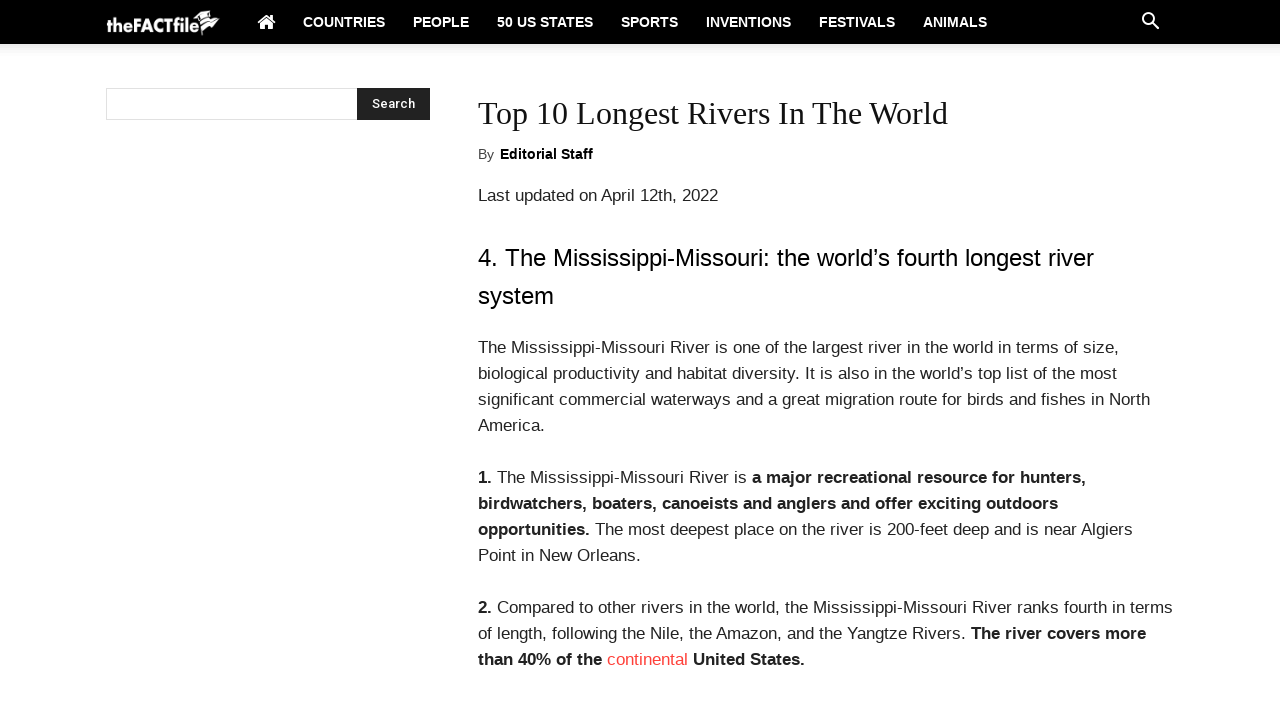

--- FILE ---
content_type: text/html; charset=UTF-8
request_url: https://thefactfile.org/longest-rivers-world/4/
body_size: 21361
content:
<!doctype html >
<!--[if IE 8]>    <html class="ie8" lang="en"> <![endif]-->
<!--[if IE 9]>    <html class="ie9" lang="en"> <![endif]-->
<!--[if gt IE 8]><!--> <html lang="en-US"> <!--<![endif]-->
<head>
    <title>Top 10 Longest Rivers In The World - Page 4 of 11 - The Fact File</title>
    <meta charset="UTF-8" />
    <meta name="viewport" content="width=device-width, initial-scale=1.0">
    <link rel="pingback" href="https://thefactfile.org/xmlrpc.php" />
    <meta name='robots' content='index, follow, max-image-preview:large, max-snippet:-1, max-video-preview:-1' />
<meta property="og:image" content="https://c767113787.mjedge.net/wp-content/uploads/2021/12/On-the-Yangtze-River-near-Ychang.jpg" />
	<!-- This site is optimized with the Yoast SEO Premium plugin v26.7 (Yoast SEO v26.7) - https://yoast.com/wordpress/plugins/seo/ -->
	<meta name="description" content="Top 10 Longest Rivers In The World: 1. The Nile (6,650 km) 2. The Amazon (6,400 km) 3. The Yangtze (6,300 km) 4. The Mississippi-Missouri (6,275 km) 5. The Yenisey (5,539 km) 6. The Yellow (5,464 km) 7. The Ob-Irtysh (5,410 km) 8. The Parana (4,880 km) 9. The Congo (4,700 km) 10. The Amur (4,444 km)" />
	<link rel="canonical" href="https://thefactfile.org/longest-rivers-world/4/" />
	<link rel="prev" href="https://thefactfile.org/longest-rivers-world/3/" />
	<link rel="next" href="https://thefactfile.org/longest-rivers-world/5/" />
	<meta property="og:locale" content="en_US" />
	<meta property="og:type" content="article" />
	<meta property="og:title" content="Top 10 Longest Rivers In The World" />
	<meta property="og:description" content="Top 10 Longest Rivers In The World: 1. The Nile (6,650 km) 2. The Amazon (6,400 km) 3. The Yangtze (6,300 km) 4. The Mississippi-Missouri (6,275 km) 5. The Yenisey (5,539 km) 6. The Yellow (5,464 km) 7. The Ob-Irtysh (5,410 km) 8. The Parana (4,880 km) 9. The Congo (4,700 km) 10. The Amur (4,444 km)" />
	<meta property="og:url" content="https://thefactfile.org/longest-rivers-world/" />
	<meta property="og:site_name" content="The Fact File" />
	<meta property="article:published_time" content="2021-05-01T06:53:56+00:00" />
	<meta property="article:modified_time" content="2022-04-12T17:35:32+00:00" />
	<meta property="og:image" content="https://c767113787.mjedge.net/wp-content/uploads/2021/12/On-the-Yangtze-River-near-Ychang.jpg" />
	<meta property="og:image:width" content="799" />
	<meta property="og:image:height" content="494" />
	<meta property="og:image:type" content="image/jpeg" />
	<meta name="author" content="Editorial Staff" />
	<meta name="twitter:card" content="summary_large_image" />
	<meta name="twitter:label1" content="Written by" />
	<meta name="twitter:data1" content="Editorial Staff" />
	<meta name="twitter:label2" content="Est. reading time" />
	<meta name="twitter:data2" content="44 minutes" />
	<script type="application/ld+json" class="yoast-schema-graph">{"@context":"https://schema.org","@graph":[{"@type":"Article","@id":"https://thefactfile.org/longest-rivers-world/4/#article","isPartOf":{"@id":"https://thefactfile.org/longest-rivers-world/"},"author":{"name":"Editorial Staff","@id":"https://thefactfile.org/#/schema/person/b14b9a1433eba6b11764fef83ef68d97"},"headline":"Top 10 Longest Rivers In The World","datePublished":"2021-05-01T06:53:56+00:00","dateModified":"2022-04-12T17:35:32+00:00","mainEntityOfPage":{"@id":"https://thefactfile.org/longest-rivers-world/"},"wordCount":8719,"commentCount":0,"image":{"@id":"https://thefactfile.org/longest-rivers-world/4/#primaryimage"},"thumbnailUrl":"https://c767113787.mjedge.net/wp-content/uploads/2021/12/On-the-Yangtze-River-near-Ychang.jpg","articleSection":["Top Ten"],"inLanguage":"en-US","potentialAction":[{"@type":"CommentAction","name":"Comment","target":["https://thefactfile.org/longest-rivers-world/4/#respond"]}]},{"@type":"WebPage","@id":"https://thefactfile.org/longest-rivers-world/","url":"https://thefactfile.org/longest-rivers-world/4/","name":"Top 10 Longest Rivers In The World - Page 4 of 11 - The Fact File","isPartOf":{"@id":"https://thefactfile.org/#website"},"primaryImageOfPage":{"@id":"https://thefactfile.org/longest-rivers-world/4/#primaryimage"},"image":{"@id":"https://thefactfile.org/longest-rivers-world/4/#primaryimage"},"thumbnailUrl":"https://c767113787.mjedge.net/wp-content/uploads/2021/12/On-the-Yangtze-River-near-Ychang.jpg","datePublished":"2021-05-01T06:53:56+00:00","dateModified":"2022-04-12T17:35:32+00:00","author":{"@id":"https://thefactfile.org/#/schema/person/b14b9a1433eba6b11764fef83ef68d97"},"description":"Top 10 Longest Rivers In The World: 1. The Nile (6,650 km) 2. The Amazon (6,400 km) 3. The Yangtze (6,300 km) 4. The Mississippi-Missouri (6,275 km) 5. The Yenisey (5,539 km) 6. The Yellow (5,464 km) 7. The Ob-Irtysh (5,410 km) 8. The Parana (4,880 km) 9. The Congo (4,700 km) 10. The Amur (4,444 km)","breadcrumb":{"@id":"https://thefactfile.org/longest-rivers-world/4/#breadcrumb"},"inLanguage":"en-US","potentialAction":[{"@type":"ReadAction","target":["https://thefactfile.org/longest-rivers-world/4/"]}]},{"@type":"ImageObject","inLanguage":"en-US","@id":"https://thefactfile.org/longest-rivers-world/4/#primaryimage","url":"https://c767113787.mjedge.net/wp-content/uploads/2021/12/On-the-Yangtze-River-near-Ychang.jpg","contentUrl":"https://c767113787.mjedge.net/wp-content/uploads/2021/12/On-the-Yangtze-River-near-Ychang.jpg","width":799,"height":494,"caption":"On the Yangtze River near Ychang"},{"@type":"BreadcrumbList","@id":"https://thefactfile.org/longest-rivers-world/4/#breadcrumb","itemListElement":[{"@type":"ListItem","position":1,"name":"Home","item":"https://thefactfile.org/"},{"@type":"ListItem","position":2,"name":"Top 10 Longest Rivers In The World"}]},{"@type":"WebSite","@id":"https://thefactfile.org/#website","url":"https://thefactfile.org/","name":"The Fact File","description":"","potentialAction":[{"@type":"SearchAction","target":{"@type":"EntryPoint","urlTemplate":"https://thefactfile.org/?s={search_term_string}"},"query-input":{"@type":"PropertyValueSpecification","valueRequired":true,"valueName":"search_term_string"}}],"inLanguage":"en-US"},{"@type":"Person","@id":"https://thefactfile.org/#/schema/person/b14b9a1433eba6b11764fef83ef68d97","name":"Editorial Staff","image":{"@type":"ImageObject","inLanguage":"en-US","@id":"https://thefactfile.org/#/schema/person/image/","url":"https://secure.gravatar.com/avatar/3f30f4f842852a7768543001a14b7416e70da80d1115e45ca8bf31e594e911ca?s=96&d=mm&r=g","contentUrl":"https://secure.gravatar.com/avatar/3f30f4f842852a7768543001a14b7416e70da80d1115e45ca8bf31e594e911ca?s=96&d=mm&r=g","caption":"Editorial Staff"}}]}</script>
	<!-- / Yoast SEO Premium plugin. -->


<link rel='dns-prefetch' href='//scripts.mediavine.com' />
<link rel='dns-prefetch' href='//fonts.googleapis.com' />
<link rel="alternate" type="application/rss+xml" title="The Fact File &raquo; Feed" href="https://thefactfile.org/feed/" />
<link rel="alternate" type="application/rss+xml" title="The Fact File &raquo; Comments Feed" href="https://thefactfile.org/comments/feed/" />
<link rel="alternate" type="application/rss+xml" title="The Fact File &raquo; Top 10 Longest Rivers In The World Comments Feed" href="https://thefactfile.org/longest-rivers-world/feed/" />
<link rel="alternate" title="oEmbed (JSON)" type="application/json+oembed" href="https://thefactfile.org/wp-json/oembed/1.0/embed?url=https%3A%2F%2Fthefactfile.org%2Flongest-rivers-world%2F" />
<link rel="alternate" title="oEmbed (XML)" type="text/xml+oembed" href="https://thefactfile.org/wp-json/oembed/1.0/embed?url=https%3A%2F%2Fthefactfile.org%2Flongest-rivers-world%2F&#038;format=xml" />
<style id='wp-img-auto-sizes-contain-inline-css' type='text/css'>
img:is([sizes=auto i],[sizes^="auto," i]){contain-intrinsic-size:3000px 1500px}
/*# sourceURL=wp-img-auto-sizes-contain-inline-css */
</style>
<style id='wp-emoji-styles-inline-css' type='text/css'>

	img.wp-smiley, img.emoji {
		display: inline !important;
		border: none !important;
		box-shadow: none !important;
		height: 1em !important;
		width: 1em !important;
		margin: 0 0.07em !important;
		vertical-align: -0.1em !important;
		background: none !important;
		padding: 0 !important;
	}
/*# sourceURL=wp-emoji-styles-inline-css */
</style>
<style id='wp-block-library-inline-css' type='text/css'>
:root{--wp-block-synced-color:#7a00df;--wp-block-synced-color--rgb:122,0,223;--wp-bound-block-color:var(--wp-block-synced-color);--wp-editor-canvas-background:#ddd;--wp-admin-theme-color:#007cba;--wp-admin-theme-color--rgb:0,124,186;--wp-admin-theme-color-darker-10:#006ba1;--wp-admin-theme-color-darker-10--rgb:0,107,160.5;--wp-admin-theme-color-darker-20:#005a87;--wp-admin-theme-color-darker-20--rgb:0,90,135;--wp-admin-border-width-focus:2px}@media (min-resolution:192dpi){:root{--wp-admin-border-width-focus:1.5px}}.wp-element-button{cursor:pointer}:root .has-very-light-gray-background-color{background-color:#eee}:root .has-very-dark-gray-background-color{background-color:#313131}:root .has-very-light-gray-color{color:#eee}:root .has-very-dark-gray-color{color:#313131}:root .has-vivid-green-cyan-to-vivid-cyan-blue-gradient-background{background:linear-gradient(135deg,#00d084,#0693e3)}:root .has-purple-crush-gradient-background{background:linear-gradient(135deg,#34e2e4,#4721fb 50%,#ab1dfe)}:root .has-hazy-dawn-gradient-background{background:linear-gradient(135deg,#faaca8,#dad0ec)}:root .has-subdued-olive-gradient-background{background:linear-gradient(135deg,#fafae1,#67a671)}:root .has-atomic-cream-gradient-background{background:linear-gradient(135deg,#fdd79a,#004a59)}:root .has-nightshade-gradient-background{background:linear-gradient(135deg,#330968,#31cdcf)}:root .has-midnight-gradient-background{background:linear-gradient(135deg,#020381,#2874fc)}:root{--wp--preset--font-size--normal:16px;--wp--preset--font-size--huge:42px}.has-regular-font-size{font-size:1em}.has-larger-font-size{font-size:2.625em}.has-normal-font-size{font-size:var(--wp--preset--font-size--normal)}.has-huge-font-size{font-size:var(--wp--preset--font-size--huge)}.has-text-align-center{text-align:center}.has-text-align-left{text-align:left}.has-text-align-right{text-align:right}.has-fit-text{white-space:nowrap!important}#end-resizable-editor-section{display:none}.aligncenter{clear:both}.items-justified-left{justify-content:flex-start}.items-justified-center{justify-content:center}.items-justified-right{justify-content:flex-end}.items-justified-space-between{justify-content:space-between}.screen-reader-text{border:0;clip-path:inset(50%);height:1px;margin:-1px;overflow:hidden;padding:0;position:absolute;width:1px;word-wrap:normal!important}.screen-reader-text:focus{background-color:#ddd;clip-path:none;color:#444;display:block;font-size:1em;height:auto;left:5px;line-height:normal;padding:15px 23px 14px;text-decoration:none;top:5px;width:auto;z-index:100000}html :where(.has-border-color){border-style:solid}html :where([style*=border-top-color]){border-top-style:solid}html :where([style*=border-right-color]){border-right-style:solid}html :where([style*=border-bottom-color]){border-bottom-style:solid}html :where([style*=border-left-color]){border-left-style:solid}html :where([style*=border-width]){border-style:solid}html :where([style*=border-top-width]){border-top-style:solid}html :where([style*=border-right-width]){border-right-style:solid}html :where([style*=border-bottom-width]){border-bottom-style:solid}html :where([style*=border-left-width]){border-left-style:solid}html :where(img[class*=wp-image-]){height:auto;max-width:100%}:where(figure){margin:0 0 1em}html :where(.is-position-sticky){--wp-admin--admin-bar--position-offset:var(--wp-admin--admin-bar--height,0px)}@media screen and (max-width:600px){html :where(.is-position-sticky){--wp-admin--admin-bar--position-offset:0px}}

/*# sourceURL=wp-block-library-inline-css */
</style><style id='global-styles-inline-css' type='text/css'>
:root{--wp--preset--aspect-ratio--square: 1;--wp--preset--aspect-ratio--4-3: 4/3;--wp--preset--aspect-ratio--3-4: 3/4;--wp--preset--aspect-ratio--3-2: 3/2;--wp--preset--aspect-ratio--2-3: 2/3;--wp--preset--aspect-ratio--16-9: 16/9;--wp--preset--aspect-ratio--9-16: 9/16;--wp--preset--color--black: #000000;--wp--preset--color--cyan-bluish-gray: #abb8c3;--wp--preset--color--white: #ffffff;--wp--preset--color--pale-pink: #f78da7;--wp--preset--color--vivid-red: #cf2e2e;--wp--preset--color--luminous-vivid-orange: #ff6900;--wp--preset--color--luminous-vivid-amber: #fcb900;--wp--preset--color--light-green-cyan: #7bdcb5;--wp--preset--color--vivid-green-cyan: #00d084;--wp--preset--color--pale-cyan-blue: #8ed1fc;--wp--preset--color--vivid-cyan-blue: #0693e3;--wp--preset--color--vivid-purple: #9b51e0;--wp--preset--gradient--vivid-cyan-blue-to-vivid-purple: linear-gradient(135deg,rgb(6,147,227) 0%,rgb(155,81,224) 100%);--wp--preset--gradient--light-green-cyan-to-vivid-green-cyan: linear-gradient(135deg,rgb(122,220,180) 0%,rgb(0,208,130) 100%);--wp--preset--gradient--luminous-vivid-amber-to-luminous-vivid-orange: linear-gradient(135deg,rgb(252,185,0) 0%,rgb(255,105,0) 100%);--wp--preset--gradient--luminous-vivid-orange-to-vivid-red: linear-gradient(135deg,rgb(255,105,0) 0%,rgb(207,46,46) 100%);--wp--preset--gradient--very-light-gray-to-cyan-bluish-gray: linear-gradient(135deg,rgb(238,238,238) 0%,rgb(169,184,195) 100%);--wp--preset--gradient--cool-to-warm-spectrum: linear-gradient(135deg,rgb(74,234,220) 0%,rgb(151,120,209) 20%,rgb(207,42,186) 40%,rgb(238,44,130) 60%,rgb(251,105,98) 80%,rgb(254,248,76) 100%);--wp--preset--gradient--blush-light-purple: linear-gradient(135deg,rgb(255,206,236) 0%,rgb(152,150,240) 100%);--wp--preset--gradient--blush-bordeaux: linear-gradient(135deg,rgb(254,205,165) 0%,rgb(254,45,45) 50%,rgb(107,0,62) 100%);--wp--preset--gradient--luminous-dusk: linear-gradient(135deg,rgb(255,203,112) 0%,rgb(199,81,192) 50%,rgb(65,88,208) 100%);--wp--preset--gradient--pale-ocean: linear-gradient(135deg,rgb(255,245,203) 0%,rgb(182,227,212) 50%,rgb(51,167,181) 100%);--wp--preset--gradient--electric-grass: linear-gradient(135deg,rgb(202,248,128) 0%,rgb(113,206,126) 100%);--wp--preset--gradient--midnight: linear-gradient(135deg,rgb(2,3,129) 0%,rgb(40,116,252) 100%);--wp--preset--font-size--small: 13px;--wp--preset--font-size--medium: 20px;--wp--preset--font-size--large: 36px;--wp--preset--font-size--x-large: 42px;--wp--preset--spacing--20: 0.44rem;--wp--preset--spacing--30: 0.67rem;--wp--preset--spacing--40: 1rem;--wp--preset--spacing--50: 1.5rem;--wp--preset--spacing--60: 2.25rem;--wp--preset--spacing--70: 3.38rem;--wp--preset--spacing--80: 5.06rem;--wp--preset--shadow--natural: 6px 6px 9px rgba(0, 0, 0, 0.2);--wp--preset--shadow--deep: 12px 12px 50px rgba(0, 0, 0, 0.4);--wp--preset--shadow--sharp: 6px 6px 0px rgba(0, 0, 0, 0.2);--wp--preset--shadow--outlined: 6px 6px 0px -3px rgb(255, 255, 255), 6px 6px rgb(0, 0, 0);--wp--preset--shadow--crisp: 6px 6px 0px rgb(0, 0, 0);}:where(.is-layout-flex){gap: 0.5em;}:where(.is-layout-grid){gap: 0.5em;}body .is-layout-flex{display: flex;}.is-layout-flex{flex-wrap: wrap;align-items: center;}.is-layout-flex > :is(*, div){margin: 0;}body .is-layout-grid{display: grid;}.is-layout-grid > :is(*, div){margin: 0;}:where(.wp-block-columns.is-layout-flex){gap: 2em;}:where(.wp-block-columns.is-layout-grid){gap: 2em;}:where(.wp-block-post-template.is-layout-flex){gap: 1.25em;}:where(.wp-block-post-template.is-layout-grid){gap: 1.25em;}.has-black-color{color: var(--wp--preset--color--black) !important;}.has-cyan-bluish-gray-color{color: var(--wp--preset--color--cyan-bluish-gray) !important;}.has-white-color{color: var(--wp--preset--color--white) !important;}.has-pale-pink-color{color: var(--wp--preset--color--pale-pink) !important;}.has-vivid-red-color{color: var(--wp--preset--color--vivid-red) !important;}.has-luminous-vivid-orange-color{color: var(--wp--preset--color--luminous-vivid-orange) !important;}.has-luminous-vivid-amber-color{color: var(--wp--preset--color--luminous-vivid-amber) !important;}.has-light-green-cyan-color{color: var(--wp--preset--color--light-green-cyan) !important;}.has-vivid-green-cyan-color{color: var(--wp--preset--color--vivid-green-cyan) !important;}.has-pale-cyan-blue-color{color: var(--wp--preset--color--pale-cyan-blue) !important;}.has-vivid-cyan-blue-color{color: var(--wp--preset--color--vivid-cyan-blue) !important;}.has-vivid-purple-color{color: var(--wp--preset--color--vivid-purple) !important;}.has-black-background-color{background-color: var(--wp--preset--color--black) !important;}.has-cyan-bluish-gray-background-color{background-color: var(--wp--preset--color--cyan-bluish-gray) !important;}.has-white-background-color{background-color: var(--wp--preset--color--white) !important;}.has-pale-pink-background-color{background-color: var(--wp--preset--color--pale-pink) !important;}.has-vivid-red-background-color{background-color: var(--wp--preset--color--vivid-red) !important;}.has-luminous-vivid-orange-background-color{background-color: var(--wp--preset--color--luminous-vivid-orange) !important;}.has-luminous-vivid-amber-background-color{background-color: var(--wp--preset--color--luminous-vivid-amber) !important;}.has-light-green-cyan-background-color{background-color: var(--wp--preset--color--light-green-cyan) !important;}.has-vivid-green-cyan-background-color{background-color: var(--wp--preset--color--vivid-green-cyan) !important;}.has-pale-cyan-blue-background-color{background-color: var(--wp--preset--color--pale-cyan-blue) !important;}.has-vivid-cyan-blue-background-color{background-color: var(--wp--preset--color--vivid-cyan-blue) !important;}.has-vivid-purple-background-color{background-color: var(--wp--preset--color--vivid-purple) !important;}.has-black-border-color{border-color: var(--wp--preset--color--black) !important;}.has-cyan-bluish-gray-border-color{border-color: var(--wp--preset--color--cyan-bluish-gray) !important;}.has-white-border-color{border-color: var(--wp--preset--color--white) !important;}.has-pale-pink-border-color{border-color: var(--wp--preset--color--pale-pink) !important;}.has-vivid-red-border-color{border-color: var(--wp--preset--color--vivid-red) !important;}.has-luminous-vivid-orange-border-color{border-color: var(--wp--preset--color--luminous-vivid-orange) !important;}.has-luminous-vivid-amber-border-color{border-color: var(--wp--preset--color--luminous-vivid-amber) !important;}.has-light-green-cyan-border-color{border-color: var(--wp--preset--color--light-green-cyan) !important;}.has-vivid-green-cyan-border-color{border-color: var(--wp--preset--color--vivid-green-cyan) !important;}.has-pale-cyan-blue-border-color{border-color: var(--wp--preset--color--pale-cyan-blue) !important;}.has-vivid-cyan-blue-border-color{border-color: var(--wp--preset--color--vivid-cyan-blue) !important;}.has-vivid-purple-border-color{border-color: var(--wp--preset--color--vivid-purple) !important;}.has-vivid-cyan-blue-to-vivid-purple-gradient-background{background: var(--wp--preset--gradient--vivid-cyan-blue-to-vivid-purple) !important;}.has-light-green-cyan-to-vivid-green-cyan-gradient-background{background: var(--wp--preset--gradient--light-green-cyan-to-vivid-green-cyan) !important;}.has-luminous-vivid-amber-to-luminous-vivid-orange-gradient-background{background: var(--wp--preset--gradient--luminous-vivid-amber-to-luminous-vivid-orange) !important;}.has-luminous-vivid-orange-to-vivid-red-gradient-background{background: var(--wp--preset--gradient--luminous-vivid-orange-to-vivid-red) !important;}.has-very-light-gray-to-cyan-bluish-gray-gradient-background{background: var(--wp--preset--gradient--very-light-gray-to-cyan-bluish-gray) !important;}.has-cool-to-warm-spectrum-gradient-background{background: var(--wp--preset--gradient--cool-to-warm-spectrum) !important;}.has-blush-light-purple-gradient-background{background: var(--wp--preset--gradient--blush-light-purple) !important;}.has-blush-bordeaux-gradient-background{background: var(--wp--preset--gradient--blush-bordeaux) !important;}.has-luminous-dusk-gradient-background{background: var(--wp--preset--gradient--luminous-dusk) !important;}.has-pale-ocean-gradient-background{background: var(--wp--preset--gradient--pale-ocean) !important;}.has-electric-grass-gradient-background{background: var(--wp--preset--gradient--electric-grass) !important;}.has-midnight-gradient-background{background: var(--wp--preset--gradient--midnight) !important;}.has-small-font-size{font-size: var(--wp--preset--font-size--small) !important;}.has-medium-font-size{font-size: var(--wp--preset--font-size--medium) !important;}.has-large-font-size{font-size: var(--wp--preset--font-size--large) !important;}.has-x-large-font-size{font-size: var(--wp--preset--font-size--x-large) !important;}
/*# sourceURL=global-styles-inline-css */
</style>

<style id='classic-theme-styles-inline-css' type='text/css'>
/*! This file is auto-generated */
.wp-block-button__link{color:#fff;background-color:#32373c;border-radius:9999px;box-shadow:none;text-decoration:none;padding:calc(.667em + 2px) calc(1.333em + 2px);font-size:1.125em}.wp-block-file__button{background:#32373c;color:#fff;text-decoration:none}
/*# sourceURL=/wp-includes/css/classic-themes.min.css */
</style>
<link rel='stylesheet' id='font-awesome-four-css' href='https://c767113787.mjedge.net/wp-content/plugins/font-awesome-4-menus/css/font-awesome.min.css?ver=1517371904' type='text/css' media='all' />
<link rel='stylesheet' id='bg-shce-genericons-css' href='https://c767113787.mjedge.net/wp-content/plugins/show-hidecollapse-expand/assets/css/genericons/genericons.css?ver=1686106779' type='text/css' media='all' />
<link rel='stylesheet' id='bg-show-hide-css' href='https://c767113787.mjedge.net/wp-content/plugins/show-hidecollapse-expand/assets/css/bg-show-hide.css?ver=1686106779' type='text/css' media='all' />
<link rel='stylesheet' id='td_live_css_frontend-css' href='https://c767113787.mjedge.net/wp-content/plugins/td-composer/css-live/assets/css/td_live_css_frontend.css?ver=1498105938' type='text/css' media='all' />
<link rel='stylesheet' id='google-fonts-style-css' href='https://fonts.googleapis.com/css?family=Open+Sans%3A300italic%2C400%2C400italic%2C600%2C600italic%2C700%7CRoboto%3A300%2C400%2C400italic%2C500%2C500italic%2C700%2C900&#038;ver=8.0' type='text/css' media='all' />
<link rel='stylesheet' id='tablepress-default-css' href='https://c767113787.mjedge.net/wp-content/plugins/tablepress/css/build/default.css?ver=1765895953' type='text/css' media='all' />
<link rel='stylesheet' id='td-theme-css' href='https://c767113787.mjedge.net/wp-content/themes/Newspaper/style.css?ver=1495634914' type='text/css' media='all' />
<script type="text/javascript" async="async" fetchpriority="high" data-noptimize="1" data-cfasync="false" src="https://scripts.mediavine.com/tags/the-fact-file.js?ver=6.9" id="mv-script-wrapper-js"></script>
<script type="text/javascript" src="https://c767113787.mjedge.net/wp-includes/js/jquery/jquery.min.js?ver=1700378971" id="jquery-core-js"></script>
<script type="text/javascript" src="https://c767113787.mjedge.net/wp-includes/js/jquery/jquery-migrate.min.js?ver=1692847209" id="jquery-migrate-js"></script>
<link rel="https://api.w.org/" href="https://thefactfile.org/wp-json/" /><link rel="alternate" title="JSON" type="application/json" href="https://thefactfile.org/wp-json/wp/v2/posts/18505" /><link rel="EditURI" type="application/rsd+xml" title="RSD" href="https://thefactfile.org/xmlrpc.php?rsd" />
<meta name="generator" content="WordPress 6.9" />
<link rel='shortlink' href='https://thefactfile.org/?p=18505' />
	<style id="tdw-css-placeholder"></style>			<script>
				window.tdwGlobal = {"adminUrl":"https:\/\/thefactfile.org\/wp-admin\/","wpRestNonce":"438f749a46","wpRestUrl":"https:\/\/thefactfile.org\/wp-json\/","permalinkStructure":"\/%postname%\/"};
			</script>
			<!--[if lt IE 9]><script src="https://html5shim.googlecode.com/svn/trunk/html5.js"></script><![endif]-->
    
<!-- JS generated by theme -->

<script>
    
    

	    var tdBlocksArray = []; //here we store all the items for the current page

	    //td_block class - each ajax block uses a object of this class for requests
	    function tdBlock() {
		    this.id = '';
		    this.block_type = 1; //block type id (1-234 etc)
		    this.atts = '';
		    this.td_column_number = '';
		    this.td_current_page = 1; //
		    this.post_count = 0; //from wp
		    this.found_posts = 0; //from wp
		    this.max_num_pages = 0; //from wp
		    this.td_filter_value = ''; //current live filter value
		    this.is_ajax_running = false;
		    this.td_user_action = ''; // load more or infinite loader (used by the animation)
		    this.header_color = '';
		    this.ajax_pagination_infinite_stop = ''; //show load more at page x
	    }


        // td_js_generator - mini detector
        (function(){
            var htmlTag = document.getElementsByTagName("html")[0];

            if ( navigator.userAgent.indexOf("MSIE 10.0") > -1 ) {
                htmlTag.className += ' ie10';
            }

            if ( !!navigator.userAgent.match(/Trident.*rv\:11\./) ) {
                htmlTag.className += ' ie11';
            }

            if ( /(iPad|iPhone|iPod)/g.test(navigator.userAgent) ) {
                htmlTag.className += ' td-md-is-ios';
            }

            var user_agent = navigator.userAgent.toLowerCase();
            if ( user_agent.indexOf("android") > -1 ) {
                htmlTag.className += ' td-md-is-android';
            }

            if ( -1 !== navigator.userAgent.indexOf('Mac OS X')  ) {
                htmlTag.className += ' td-md-is-os-x';
            }

            if ( /chrom(e|ium)/.test(navigator.userAgent.toLowerCase()) ) {
               htmlTag.className += ' td-md-is-chrome';
            }

            if ( -1 !== navigator.userAgent.indexOf('Firefox') ) {
                htmlTag.className += ' td-md-is-firefox';
            }

            if ( -1 !== navigator.userAgent.indexOf('Safari') && -1 === navigator.userAgent.indexOf('Chrome') ) {
                htmlTag.className += ' td-md-is-safari';
            }

            if( -1 !== navigator.userAgent.indexOf('IEMobile') ){
                htmlTag.className += ' td-md-is-iemobile';
            }

        })();




        var tdLocalCache = {};

        ( function () {
            "use strict";

            tdLocalCache = {
                data: {},
                remove: function (resource_id) {
                    delete tdLocalCache.data[resource_id];
                },
                exist: function (resource_id) {
                    return tdLocalCache.data.hasOwnProperty(resource_id) && tdLocalCache.data[resource_id] !== null;
                },
                get: function (resource_id) {
                    return tdLocalCache.data[resource_id];
                },
                set: function (resource_id, cachedData) {
                    tdLocalCache.remove(resource_id);
                    tdLocalCache.data[resource_id] = cachedData;
                }
            };
        })();

    
    
var td_viewport_interval_list=[{"limitBottom":767,"sidebarWidth":228},{"limitBottom":1018,"sidebarWidth":300},{"limitBottom":1140,"sidebarWidth":324}];
var td_animation_stack_effect="type0";
var tds_animation_stack=true;
var td_animation_stack_specific_selectors=".entry-thumb, img";
var td_animation_stack_general_selectors=".td-animation-stack img, .td-animation-stack .entry-thumb, .post img";
var td_ajax_url="https:\/\/thefactfile.org\/wp-admin\/admin-ajax.php?td_theme_name=Newspaper&v=8.0";
var td_get_template_directory_uri="https:\/\/thefactfile.org\/wp-content\/themes\/Newspaper";
var tds_snap_menu="";
var tds_logo_on_sticky="show_header_logo";
var tds_header_style="12";
var td_please_wait="Please wait...";
var td_email_user_pass_incorrect="User or password incorrect!";
var td_email_user_incorrect="Email or username incorrect!";
var td_email_incorrect="Email incorrect!";
var tds_more_articles_on_post_enable="";
var tds_more_articles_on_post_time_to_wait="";
var tds_more_articles_on_post_pages_distance_from_top=0;
var tds_theme_color_site_wide="#ff413a";
var tds_smart_sidebar="";
var tdThemeName="Newspaper";
var td_magnific_popup_translation_tPrev="Previous (Left arrow key)";
var td_magnific_popup_translation_tNext="Next (Right arrow key)";
var td_magnific_popup_translation_tCounter="%curr% of %total%";
var td_magnific_popup_translation_ajax_tError="The content from %url% could not be loaded.";
var td_magnific_popup_translation_image_tError="The image #%curr% could not be loaded.";
var td_ad_background_click_link="";
var td_ad_background_click_target="";
</script>


<!-- Header style compiled by theme -->

<style>
    
.td-header-wrap .black-menu .sf-menu > .current-menu-item > a,
    .td-header-wrap .black-menu .sf-menu > .current-menu-ancestor > a,
    .td-header-wrap .black-menu .sf-menu > .current-category-ancestor > a,
    .td-header-wrap .black-menu .sf-menu > li > a:hover,
    .td-header-wrap .black-menu .sf-menu > .sfHover > a,
    .td-header-style-12 .td-header-menu-wrap-full,
    .sf-menu > .current-menu-item > a:after,
    .sf-menu > .current-menu-ancestor > a:after,
    .sf-menu > .current-category-ancestor > a:after,
    .sf-menu > li:hover > a:after,
    .sf-menu > .sfHover > a:after,
    .td-header-style-12 .td-affix,
    .header-search-wrap .td-drop-down-search:after,
    .header-search-wrap .td-drop-down-search .btn:hover,
    input[type=submit]:hover,
    .td-read-more a,
    .td-post-category:hover,
    .td-grid-style-1.td-hover-1 .td-big-grid-post:hover .td-post-category,
    .td-grid-style-5.td-hover-1 .td-big-grid-post:hover .td-post-category,
    .td_top_authors .td-active .td-author-post-count,
    .td_top_authors .td-active .td-author-comments-count,
    .td_top_authors .td_mod_wrap:hover .td-author-post-count,
    .td_top_authors .td_mod_wrap:hover .td-author-comments-count,
    .td-404-sub-sub-title a:hover,
    .td-search-form-widget .wpb_button:hover,
    .td-rating-bar-wrap div,
    .td_category_template_3 .td-current-sub-category,
    .dropcap,
    .td_wrapper_video_playlist .td_video_controls_playlist_wrapper,
    .wpb_default,
    .wpb_default:hover,
    .td-left-smart-list:hover,
    .td-right-smart-list:hover,
    .woocommerce-checkout .woocommerce input.button:hover,
    .woocommerce-page .woocommerce a.button:hover,
    .woocommerce-account div.woocommerce .button:hover,
    #bbpress-forums button:hover,
    .bbp_widget_login .button:hover,
    .td-footer-wrapper .td-post-category,
    .td-footer-wrapper .widget_product_search input[type="submit"]:hover,
    .woocommerce .product a.button:hover,
    .woocommerce .product #respond input#submit:hover,
    .woocommerce .checkout input#place_order:hover,
    .woocommerce .woocommerce.widget .button:hover,
    .single-product .product .summary .cart .button:hover,
    .woocommerce-cart .woocommerce table.cart .button:hover,
    .woocommerce-cart .woocommerce .shipping-calculator-form .button:hover,
    .td-next-prev-wrap a:hover,
    .td-load-more-wrap a:hover,
    .td-post-small-box a:hover,
    .page-nav .current,
    .page-nav:first-child > div,
    .td_category_template_8 .td-category-header .td-category a.td-current-sub-category,
    .td_category_template_4 .td-category-siblings .td-category a:hover,
    #bbpress-forums .bbp-pagination .current,
    #bbpress-forums #bbp-single-user-details #bbp-user-navigation li.current a,
    .td-theme-slider:hover .slide-meta-cat a,
    a.vc_btn-black:hover,
    .td-trending-now-wrapper:hover .td-trending-now-title,
    .td-scroll-up,
    .td-smart-list-button:hover,
    .td-weather-information:before,
    .td-weather-week:before,
    .td_block_exchange .td-exchange-header:before,
    .td_block_big_grid_9.td-grid-style-1 .td-post-category,
    .td_block_big_grid_9.td-grid-style-5 .td-post-category,
    .td-grid-style-6.td-hover-1 .td-module-thumb:after,
    .td-pulldown-syle-2 .td-subcat-dropdown ul:after,
    .td_block_template_9 .td-block-title:after,
    .td_block_template_15 .td-block-title:before {
        background-color: #ff413a;
    }

    .global-block-template-4 .td-related-title .td-cur-simple-item:before {
        border-color: #ff413a transparent transparent transparent !important;
    }

    .woocommerce .woocommerce-message .button:hover,
    .woocommerce .woocommerce-error .button:hover,
    .woocommerce .woocommerce-info .button:hover,
    .global-block-template-4 .td-related-title .td-cur-simple-item,
    .global-block-template-3 .td-related-title .td-cur-simple-item,
    .global-block-template-9 .td-related-title:after {
        background-color: #ff413a !important;
    }

    .woocommerce .product .onsale,
    .woocommerce.widget .ui-slider .ui-slider-handle {
        background: none #ff413a;
    }

    .woocommerce.widget.widget_layered_nav_filters ul li a {
        background: none repeat scroll 0 0 #ff413a !important;
    }

    a,
    cite a:hover,
    .td_mega_menu_sub_cats .cur-sub-cat,
    .td-mega-span h3 a:hover,
    .td_mod_mega_menu:hover .entry-title a,
    .header-search-wrap .result-msg a:hover,
    .top-header-menu li a:hover,
    .top-header-menu .current-menu-item > a,
    .top-header-menu .current-menu-ancestor > a,
    .top-header-menu .current-category-ancestor > a,
    .td-social-icon-wrap > a:hover,
    .td-header-sp-top-widget .td-social-icon-wrap a:hover,
    .td-page-content blockquote p,
    .td-post-content blockquote p,
    .mce-content-body blockquote p,
    .comment-content blockquote p,
    .wpb_text_column blockquote p,
    .td_block_text_with_title blockquote p,
    .td_module_wrap:hover .entry-title a,
    .td-subcat-filter .td-subcat-list a:hover,
    .td-subcat-filter .td-subcat-dropdown a:hover,
    .td_quote_on_blocks,
    .dropcap2,
    .dropcap3,
    .td_top_authors .td-active .td-authors-name a,
    .td_top_authors .td_mod_wrap:hover .td-authors-name a,
    .td-post-next-prev-content a:hover,
    .author-box-wrap .td-author-social a:hover,
    .td-author-name a:hover,
    .td-author-url a:hover,
    .td_mod_related_posts:hover h3 > a,
    .td-post-template-11 .td-related-title .td-related-left:hover,
    .td-post-template-11 .td-related-title .td-related-right:hover,
    .td-post-template-11 .td-related-title .td-cur-simple-item,
    .td-post-template-11 .td_block_related_posts .td-next-prev-wrap a:hover,
    .comment-reply-link:hover,
    .logged-in-as a:hover,
    #cancel-comment-reply-link:hover,
    .td-search-query,
    .td-category-header .td-pulldown-category-filter-link:hover,
    .td-category-siblings .td-subcat-dropdown a:hover,
    .td-category-siblings .td-subcat-dropdown a.td-current-sub-category,
    .widget a:hover,
    .td_wp_recentcomments a:hover,
    .archive .widget_archive .current,
    .archive .widget_archive .current a,
    .widget_calendar tfoot a:hover,
    .woocommerce a.added_to_cart:hover,
    .woocommerce-account .woocommerce-MyAccount-navigation a:hover,
    #bbpress-forums li.bbp-header .bbp-reply-content span a:hover,
    #bbpress-forums .bbp-forum-freshness a:hover,
    #bbpress-forums .bbp-topic-freshness a:hover,
    #bbpress-forums .bbp-forums-list li a:hover,
    #bbpress-forums .bbp-forum-title:hover,
    #bbpress-forums .bbp-topic-permalink:hover,
    #bbpress-forums .bbp-topic-started-by a:hover,
    #bbpress-forums .bbp-topic-started-in a:hover,
    #bbpress-forums .bbp-body .super-sticky li.bbp-topic-title .bbp-topic-permalink,
    #bbpress-forums .bbp-body .sticky li.bbp-topic-title .bbp-topic-permalink,
    .widget_display_replies .bbp-author-name,
    .widget_display_topics .bbp-author-name,
    .footer-text-wrap .footer-email-wrap a,
    .td-subfooter-menu li a:hover,
    .footer-social-wrap a:hover,
    a.vc_btn-black:hover,
    .td-smart-list-dropdown-wrap .td-smart-list-button:hover,
    .td_module_17 .td-read-more a:hover,
    .td_module_18 .td-read-more a:hover,
    .td_module_19 .td-post-author-name a:hover,
    .td-instagram-user a,
    .td-pulldown-syle-2 .td-subcat-dropdown:hover .td-subcat-more span,
    .td-pulldown-syle-2 .td-subcat-dropdown:hover .td-subcat-more i,
    .td-pulldown-syle-3 .td-subcat-dropdown:hover .td-subcat-more span,
    .td-pulldown-syle-3 .td-subcat-dropdown:hover .td-subcat-more i,
    .td-block-title-wrap .td-wrapper-pulldown-filter .td-pulldown-filter-display-option:hover,
    .td-block-title-wrap .td-wrapper-pulldown-filter .td-pulldown-filter-display-option:hover i,
    .td-block-title-wrap .td-wrapper-pulldown-filter .td-pulldown-filter-link:hover,
    .td-block-title-wrap .td-wrapper-pulldown-filter .td-pulldown-filter-item .td-cur-simple-item,
    .global-block-template-2 .td-related-title .td-cur-simple-item,
    .global-block-template-5 .td-related-title .td-cur-simple-item,
    .global-block-template-6 .td-related-title .td-cur-simple-item,
    .global-block-template-7 .td-related-title .td-cur-simple-item,
    .global-block-template-8 .td-related-title .td-cur-simple-item,
    .global-block-template-9 .td-related-title .td-cur-simple-item,
    .global-block-template-10 .td-related-title .td-cur-simple-item,
    .global-block-template-11 .td-related-title .td-cur-simple-item,
    .global-block-template-12 .td-related-title .td-cur-simple-item,
    .global-block-template-13 .td-related-title .td-cur-simple-item,
    .global-block-template-14 .td-related-title .td-cur-simple-item,
    .global-block-template-15 .td-related-title .td-cur-simple-item,
    .global-block-template-16 .td-related-title .td-cur-simple-item,
    .global-block-template-17 .td-related-title .td-cur-simple-item,
    .td-theme-wrap .sf-menu ul .td-menu-item > a:hover,
    .td-theme-wrap .sf-menu ul .sfHover > a,
    .td-theme-wrap .sf-menu ul .current-menu-ancestor > a,
    .td-theme-wrap .sf-menu ul .current-category-ancestor > a,
    .td-theme-wrap .sf-menu ul .current-menu-item > a,
     .td_outlined_btn {
        color: #ff413a;
    }

    a.vc_btn-black.vc_btn_square_outlined:hover,
    a.vc_btn-black.vc_btn_outlined:hover,
    .td-mega-menu-page .wpb_content_element ul li a:hover,
     .td-theme-wrap .td-aj-search-results .td_module_wrap:hover .entry-title a,
    .td-theme-wrap .header-search-wrap .result-msg a:hover {
        color: #ff413a !important;
    }

    .td-next-prev-wrap a:hover,
    .td-load-more-wrap a:hover,
    .td-post-small-box a:hover,
    .page-nav .current,
    .page-nav:first-child > div,
    .td_category_template_8 .td-category-header .td-category a.td-current-sub-category,
    .td_category_template_4 .td-category-siblings .td-category a:hover,
    #bbpress-forums .bbp-pagination .current,
    .post .td_quote_box,
    .page .td_quote_box,
    a.vc_btn-black:hover,
    .td_block_template_5 .td-block-title > *,
     .td_outlined_btn {
        border-color: #ff413a;
    }

    .td_wrapper_video_playlist .td_video_currently_playing:after {
        border-color: #ff413a !important;
    }

    .header-search-wrap .td-drop-down-search:before {
        border-color: transparent transparent #ff413a transparent;
    }

    .block-title > span,
    .block-title > a,
    .block-title > label,
    .widgettitle,
    .widgettitle:after,
    .td-trending-now-title,
    .td-trending-now-wrapper:hover .td-trending-now-title,
    .wpb_tabs li.ui-tabs-active a,
    .wpb_tabs li:hover a,
    .vc_tta-container .vc_tta-color-grey.vc_tta-tabs-position-top.vc_tta-style-classic .vc_tta-tabs-container .vc_tta-tab.vc_active > a,
    .vc_tta-container .vc_tta-color-grey.vc_tta-tabs-position-top.vc_tta-style-classic .vc_tta-tabs-container .vc_tta-tab:hover > a,
    .td_block_template_1 .td-related-title .td-cur-simple-item,
    .woocommerce .product .products h2:not(.woocommerce-loop-product__title),
    .td-subcat-filter .td-subcat-dropdown:hover .td-subcat-more, 
     .td_3D_btn,
    .td_shadow_btn,
    .td_default_btn,
    .td_round_btn, 
    .td_outlined_btn:hover {
    	background-color: #ff413a;
    }

    .woocommerce div.product .woocommerce-tabs ul.tabs li.active {
    	background-color: #ff413a !important;
    }

    .block-title,
    .td_block_template_1 .td-related-title,
    .wpb_tabs .wpb_tabs_nav,
    .vc_tta-container .vc_tta-color-grey.vc_tta-tabs-position-top.vc_tta-style-classic .vc_tta-tabs-container,
    .woocommerce div.product .woocommerce-tabs ul.tabs:before {
        border-color: #ff413a;
    }
    .td_block_wrap .td-subcat-item a.td-cur-simple-item {
	    color: #ff413a;
	}


    
    .td-grid-style-4 .entry-title
    {
        background-color: rgba(255, 65, 58, 0.7);
    }

    
    .td-header-wrap .td-header-menu-wrap-full,
    .sf-menu > .current-menu-ancestor > a,
    .sf-menu > .current-category-ancestor > a,
    .td-header-menu-wrap.td-affix,
    .td-header-style-3 .td-header-main-menu,
    .td-header-style-3 .td-affix .td-header-main-menu,
    .td-header-style-4 .td-header-main-menu,
    .td-header-style-4 .td-affix .td-header-main-menu,
    .td-header-style-8 .td-header-menu-wrap.td-affix,
    .td-header-style-8 .td-header-top-menu-full {
		background-color: #000000;
    }


    .td-boxed-layout .td-header-style-3 .td-header-menu-wrap,
    .td-boxed-layout .td-header-style-4 .td-header-menu-wrap,
    .td-header-style-3 .td_stretch_content .td-header-menu-wrap,
    .td-header-style-4 .td_stretch_content .td-header-menu-wrap {
    	background-color: #000000 !important;
    }


    @media (min-width: 1019px) {
        .td-header-style-1 .td-header-sp-recs,
        .td-header-style-1 .td-header-sp-logo {
            margin-bottom: 28px;
        }
    }

    @media (min-width: 768px) and (max-width: 1018px) {
        .td-header-style-1 .td-header-sp-recs,
        .td-header-style-1 .td-header-sp-logo {
            margin-bottom: 14px;
        }
    }

    .td-header-style-7 .td-header-top-menu {
        border-bottom: none;
    }


    
    .td-post-content h1,
    .td-post-content h2,
    .td-post-content h3,
    .td-post-content h4,
    .td-post-content h5,
    .td-post-content h6 {
    	color: #000000;
    }

    
    ul.sf-menu > .td-menu-item > a {
        font-family:Verdana, Geneva, sans-serif;
	line-height:44px;
	
    }
    
	.post .td-post-header .entry-title {
		font-family:Palatino, "Palatino Linotype", "Hoefler Text", Times, "Times New Roman", serif;
	
	}
    
    .td-post-template-default .td-post-header .entry-title {
        font-family:Georgia, Times, "Times New Roman", serif;
	font-size:32px;
	text-transform:capitalize;
	
    }
    
    .td-post-template-2 .td-post-header .entry-title {
        font-family:Georgia, Times, "Times New Roman", serif;
	font-size:30px;
	font-weight:bold;
	text-transform:capitalize;
	
    }
    
    .td-post-content p,
    .td-post-content {
        font-size:17px;
	
    }
    
    .td-post-content h2 {
        font-family:Trebuchet, Tahoma, Arial, sans-serif;
	font-size:24px;
	
    }
    
    .td-post-content h3 {
        font-family:Trebuchet, Tahoma, Arial, sans-serif;
	font-size:20px;
	
    }
    
    .post header .td-post-author-name,
    .post header .td-post-author-name a {
        font-family:Trebuchet, Tahoma, Arial, sans-serif;
	font-size:14px;
	
    }
    
    .post header .td-post-date .entry-date {
        font-size:14px;
	font-weight:bold;
	
    }
    
    body, p {
    	font-family:Verdana, Geneva, sans-serif;
	
    }




    
    @media (min-width: 768px) {
        #td-header-menu {
            min-height: 44px !important;
        }
        .td-header-style-4 .td-main-menu-logo img,
        .td-header-style-5 .td-main-menu-logo img,
        .td-header-style-6 .td-main-menu-logo img,
        .td-header-style-7 .td-header-sp-logo img,
        .td-header-style-12 .td-main-menu-logo img {
            max-height: 44px;
        }
        .td-header-style-4 .td-main-menu-logo,
        .td-header-style-5 .td-main-menu-logo,
        .td-header-style-6 .td-main-menu-logo,
        .td-header-style-7 .td-header-sp-logo,
        .td-header-style-12 .td-main-menu-logo {
            height: 44px;
        }
        .td-header-style-4 .td-main-menu-logo a,
        .td-header-style-5 .td-main-menu-logo a,
        .td-header-style-6 .td-main-menu-logo a,
        .td-header-style-7 .td-header-sp-logo a,
        .td-header-style-7 .td-header-sp-logo img,
        .td-header-style-7 .header-search-wrap .td-icon-search,
        .td-header-style-12 .td-main-menu-logo a,
        .td-header-style-12 .td-header-menu-wrap .sf-menu > li > a {
            line-height: 44px;
        }
        .td-header-style-7 .sf-menu {
            margin-top: 0;
        }
        .td-header-style-7 #td-top-search {
            top: 0;
            bottom: 0;
        }
    }
</style>

<!-- Global site tag (gtag.js) - Google Analytics -->
<script async src="https://www.googletagmanager.com/gtag/js?id=UA-67927719-1"></script>
<script>
  window.dataLayer = window.dataLayer || [];
  function gtag(){dataLayer.push(arguments);}
  gtag('js', new Date());

  gtag('config', 'UA-67927719-1');
</script>



<!-- Global site tag (gtag.js) - Google Analytics -->
<script async src="https://www.googletagmanager.com/gtag/js?id=G-GPJ05KHCLD"></script>
<script>
  window.dataLayer = window.dataLayer || [];
  function gtag(){dataLayer.push(arguments);}
  gtag('js', new Date());

  gtag('config', 'G-GPJ05KHCLD');
</script><link rel="icon" href="https://c767113787.mjedge.net/wp-content/uploads/2015/09/thefactfile2.png" sizes="32x32" />
<link rel="icon" href="https://c767113787.mjedge.net/wp-content/uploads/2015/09/thefactfile2.png" sizes="192x192" />
<link rel="apple-touch-icon" href="https://c767113787.mjedge.net/wp-content/uploads/2015/09/thefactfile2.png" />
<meta name="msapplication-TileImage" content="https://c767113787.mjedge.net/wp-content/uploads/2015/09/thefactfile2.png" />
	
	<!-- Clarity tracking code for https://thefactfile.org/ --><script>    (function(c,l,a,r,i,t,y){        c[a]=c[a]||function(){(c[a].q=c[a].q||[]).push(arguments)};        t=l.createElement(r);t.async=1;t.src="https://www.clarity.ms/tag/"+i+"?ref=bwt";        y=l.getElementsByTagName(r)[0];y.parentNode.insertBefore(t,y);    })(window, document, "clarity", "script", "7a2wkbsfph");</script>
	<script type="text/javascript">!(function(o,n){function $(){($.q=$.q||[]).push(arguments)}$.v=1,o[n]=o[n]||$})(window,String.fromCharCode(97,100,109,105,114,97,108));!(function(t,c,i){i=t.createElement(c),t=t.getElementsByTagName(c)[0],i.async=1,i.src="https://aliasanvil.com/v2vyqmADBDtP69hujyMjKVclm0i5poeLmpEGPqRrBrTLSU-1wpBz__mI",t.parentNode.insertBefore(i,t)})(document,"script");;!(function(o,t,n,c){function e(n){(function(){try{return(localStorage.getItem("v4ac1eiZr0")||"").split(",")[4]>0}catch(o){}return!1})()&&(n=o[t].pubads())&&n.setTargeting("admiral-engaged","true")}(c=o[t]=o[t]||{}).cmd=c.cmd||[],typeof c.pubads===n?e():typeof c.cmd.unshift===n?c.cmd.unshift(e):c.cmd.push(e)})(window,"googletag","function");</script>
	</head>

<body data-rsssl=1 class="wp-singular post-template-default single single-post postid-18505 single-format-standard paged-4 single-paged-4 wp-theme-Newspaper longest-rivers-world global-block-template-1 td-animation-stack-type0 td-full-layout" itemscope="itemscope" itemtype="https://schema.org/WebPage">

        <div class="td-scroll-up"><i class="td-icon-menu-up"></i></div>
    
    <div class="td-menu-background"></div>
<div id="td-mobile-nav">
    <div class="td-mobile-container">
        <!-- mobile menu top section -->
        <div class="td-menu-socials-wrap">
            <!-- socials -->
            <div class="td-menu-socials">
                
        <span class="td-social-icon-wrap">
            <a target="_blank" href="https://www.facebook.com/The-Fact-File-191647907835307/" title="Facebook">
                <i class="td-icon-font td-icon-facebook"></i>
            </a>
        </span>            </div>
            <!-- close button -->
            <div class="td-mobile-close">
                <a href="#"><i class="td-icon-close-mobile"></i></a>
            </div>
        </div>

        <!-- login section -->
        
        <!-- menu section -->
        <div class="td-mobile-content">
            <div class="menu-menu-1-container"><ul id="menu-menu-1" class="td-mobile-main-menu"><li id="menu-item-23" class="menu-item menu-item-type-custom menu-item-object-custom menu-item-home menu-item-first menu-item-23"><a href="https://thefactfile.org/"><i class="fa fa-home td-only-icon"></i></a></li>
<li id="menu-item-180" class="menu-item menu-item-type-taxonomy menu-item-object-category menu-item-180"><a href="https://thefactfile.org/category/countries/">Countries</a></li>
<li id="menu-item-4037" class="menu-item menu-item-type-taxonomy menu-item-object-category menu-item-4037"><a href="https://thefactfile.org/category/people/">People</a></li>
<li id="menu-item-6912" class="menu-item menu-item-type-taxonomy menu-item-object-category menu-item-6912"><a href="https://thefactfile.org/category/50-us-states/">50 US States</a></li>
<li id="menu-item-14724" class="menu-item menu-item-type-taxonomy menu-item-object-category menu-item-14724"><a href="https://thefactfile.org/category/sports/">Sports</a></li>
<li id="menu-item-16454" class="menu-item menu-item-type-taxonomy menu-item-object-category menu-item-16454"><a href="https://thefactfile.org/category/discoveries-and-inventions/">Inventions</a></li>
<li id="menu-item-2566" class="menu-item menu-item-type-taxonomy menu-item-object-category menu-item-2566"><a href="https://thefactfile.org/category/festivals/">Festivals</a></li>
<li id="menu-item-21500" class="menu-item menu-item-type-taxonomy menu-item-object-category menu-item-21500"><a href="https://thefactfile.org/category/animals/">Animals</a></li>
</ul></div>        </div>
    </div>

    <!-- register/login section -->
    </div>    <div class="td-search-background"></div>
<div class="td-search-wrap-mob">
	<div class="td-drop-down-search" aria-labelledby="td-header-search-button">
		<form method="get" class="td-search-form" action="https://thefactfile.org/">
			<!-- close button -->
			<div class="td-search-close">
				<a href="#"><i class="td-icon-close-mobile"></i></a>
			</div>
			<div role="search" class="td-search-input">
				<span>Search</span>
				<input id="td-header-search-mob" type="text" value="" name="s" autocomplete="off" />
			</div>
		</form>
		<div id="td-aj-search-mob"></div>
	</div>
</div>    
    
    <div id="td-outer-wrap" class="td-theme-wrap">
    
        <!--
Header style 12
-->

<div class="td-header-wrap td-header-style-12">

	<div class="td-header-menu-wrap-full td-container-wrap ">
		<div class="td-header-menu-wrap td-header-gradient">
			<div class="td-container td-header-row td-header-main-menu">
				<div id="td-header-menu" role="navigation">
    <div id="td-top-mobile-toggle"><a href="#"><i class="td-icon-font td-icon-mobile"></i></a></div>
    <div class="td-main-menu-logo td-logo-in-menu">
                    <a class="td-main-logo" href="https://thefactfile.org/">
                <img src="https://c767113787.mjedge.net/wp-content/uploads/2018/03/fact-file-logo3.png" alt="The Fact File" title="The Fact File"/>
                <span class="td-visual-hidden">The Fact File</span>
            </a>
            </div>
    <div class="menu-menu-1-container"><ul id="menu-menu-2" class="sf-menu"><li class="menu-item menu-item-type-custom menu-item-object-custom menu-item-home menu-item-first td-menu-item td-normal-menu menu-item-23"><a href="https://thefactfile.org/"><i class="fa fa-home td-only-icon"></i></a></li>
<li class="menu-item menu-item-type-taxonomy menu-item-object-category td-menu-item td-normal-menu menu-item-180"><a href="https://thefactfile.org/category/countries/">Countries</a></li>
<li class="menu-item menu-item-type-taxonomy menu-item-object-category td-menu-item td-normal-menu menu-item-4037"><a href="https://thefactfile.org/category/people/">People</a></li>
<li class="menu-item menu-item-type-taxonomy menu-item-object-category td-menu-item td-normal-menu menu-item-6912"><a href="https://thefactfile.org/category/50-us-states/">50 US States</a></li>
<li class="menu-item menu-item-type-taxonomy menu-item-object-category td-menu-item td-normal-menu menu-item-14724"><a href="https://thefactfile.org/category/sports/">Sports</a></li>
<li class="menu-item menu-item-type-taxonomy menu-item-object-category td-menu-item td-normal-menu menu-item-16454"><a href="https://thefactfile.org/category/discoveries-and-inventions/">Inventions</a></li>
<li class="menu-item menu-item-type-taxonomy menu-item-object-category td-menu-item td-normal-menu menu-item-2566"><a href="https://thefactfile.org/category/festivals/">Festivals</a></li>
<li class="menu-item menu-item-type-taxonomy menu-item-object-category td-menu-item td-normal-menu menu-item-21500"><a href="https://thefactfile.org/category/animals/">Animals</a></li>
</ul></div></div>


<div class="td-search-wrapper">
    <div id="td-top-search">
        <!-- Search -->
        <div class="header-search-wrap">
            <div class="dropdown header-search">
                <a id="td-header-search-button" href="#" role="button" class="dropdown-toggle " data-toggle="dropdown"><i class="td-icon-search"></i></a>
                <a id="td-header-search-button-mob" href="#" role="button" class="dropdown-toggle " data-toggle="dropdown"><i class="td-icon-search"></i></a>
            </div>
        </div>
    </div>
</div>

<div class="header-search-wrap">
	<div class="dropdown header-search">
		<div class="td-drop-down-search" aria-labelledby="td-header-search-button">
			<form method="get" class="td-search-form" action="https://thefactfile.org/">
				<div role="search" class="td-head-form-search-wrap">
					<input id="td-header-search" type="text" value="" name="s" autocomplete="off" /><input class="wpb_button wpb_btn-inverse btn" type="submit" id="td-header-search-top" value="Search" />
				</div>
			</form>
			<div id="td-aj-search"></div>
		</div>
	</div>
</div>			</div>
		</div>
	</div>

	<div class="td-header-top-menu-full td-container-wrap ">
		<div class="td-container td-header-row td-header-top-menu">
            <!-- LOGIN MODAL -->
		</div>
	</div>

	<div class="td-header-header-full td-banner-wrap-full td-container-wrap ">
		<div class="td-container-header td-header-row td-header-header">
			<div class="td-header-sp-recs">
				<div class="td-header-rec-wrap">
    
</div>			</div>
		</div>
	</div>

</div><div class="td-main-content-wrap td-container-wrap">

    <div class="td-container td-post-template-default td-sidebar-left">
        <div class="td-crumb-container"></div>

        <div class="td-pb-row">
                                    <div class="td-pb-span8 td-main-content td-sidebar-left-content" role="main">
                            <div class="td-ss-main-content">
                                
    <article id="post-18505" class="post-18505 post type-post status-publish format-standard has-post-thumbnail hentry category-top-ten mv-content-wrapper" itemscope itemtype="https://schema.org/Article">
        <div class="td-post-header">

            
            <header class="td-post-title">
                <h1 class="entry-title">Top 10 Longest Rivers In The World</h1>

                

                <div class="td-module-meta-info">
                    <div class="td-post-author-name"><div class="td-author-by">By</div> <a href="https://thefactfile.org/author/thefactfile-staff/">Editorial Staff</a></div>                                                                            </div>

            </header>

        </div>

        

        <div class="td-post-content">

        
        <p class="last-updated">Last updated on April 12th, 2022</p><h2>4. The Mississippi-Missouri: the world&#8217;s fourth longest river system</h2>
<p>The Mississippi-Missouri River is one of the largest river in the world in terms of size, biological productivity and habitat diversity. It is also in the world&#8217;s top list of the most significant commercial waterways and a great migration route for birds and fishes in North America.</p>
<p><strong>1.</strong> The Mississippi-Missouri River is <strong>a major recreational resource for hunters, birdwatchers, boaters, canoeists and anglers and offer exciting outdoors opportunities.</strong> The most deepest place on the river is 200-feet deep and is near Algiers Point in New Orleans.</p>
<p><strong>2.</strong> Compared to other rivers in the world, the Mississippi-Missouri River ranks fourth in terms of length, following the Nile, the Amazon, and the Yangtze Rivers.<strong> The river covers more than 40% of the </strong><a href="https://simple.wikipedia.org/wiki/Continental_United_States" target="_blank" rel="nofollow noopener noreferrer">continental</a> <strong>United States.</strong></p>
<figure id="attachment_19795" aria-describedby="caption-attachment-19795" style="width: 800px" class="wp-caption aligncenter"><img fetchpriority="high" decoding="async" class="size-full wp-image-19795" src="https://c767113787.mjedge.net/wp-content/uploads/2021/05/dreamstime_s_6805999-min.jpg" alt="Hot air balloons flying over the Mississippi River toward Louisiana at Natchez, MS" width="800" height="536" srcset="https://c767113787.mjedge.net/wp-content/uploads/2021/05/dreamstime_s_6805999-min.jpg 800w,  https://c767113787.mjedge.net/wp-content/uploads/2021/05/dreamstime_s_6805999-min-300x201.jpg 300w,  https://c767113787.mjedge.net/wp-content/uploads/2021/05/dreamstime_s_6805999-min-768x515.jpg 768w,  https://c767113787.mjedge.net/wp-content/uploads/2021/05/dreamstime_s_6805999-min-696x466.jpg 696w,  https://c767113787.mjedge.net/wp-content/uploads/2021/05/dreamstime_s_6805999-min-627x420.jpg 627w" sizes="(max-width: 800px) 100vw, 800px" /><figcaption id="caption-attachment-19795" class="wp-caption-text">Hot air balloons flying over the Mississippi River toward Louisiana at Natchez, MS. Photo © Anne Donnarumma | Dreamstime.com</figcaption></figure>
<p><strong>3.</strong> The <strong>average surface speed at the headwaters of Mississippi-Missouri River</strong> is 1.2 miles every hour, but at the New Orleans the river flow is different, going for 3 miles per hour.</p>
<p><strong>4.</strong> The<strong> surface speed of the river changes</strong> with an increase in water levels or a fall and where the river narrows or widens, becomes shallow or a combination of these factors.</p>
<p><strong>The Mississippi on map</strong></p>
<p><iframe style="border: 0;" src="https://www.google.com/maps/embed?pb=!1m18!1m12!1m3!1d779174.3954728065!2d-91.98319407237197!3d40.283524820900304!2m3!1f0!2f0!3f0!3m2!1i1024!2i768!4f13.1!3m3!1m2!1s0x52b7f427a132ae1d%3A0x26d3439e0bfe74e7!2sMississippi%20River!5e0!3m2!1sen!2sin!4v1639021360953!5m2!1sen!2sin" width="600" height="450" allowfullscreen="allowfullscreen"></iframe></p>
<p><strong>5.</strong> It <strong>takes at least 90 days for water to leave the river&#8217;s source;</strong> Lake Itasca to reach the Gulf of Mexico as the river releases more than 4 million gallons of water into the Gulf of Mexico every second.</p>
<p><strong>6.</strong> The Mississippi-Missouri River is <strong>a great source of daily water supply to millions of people.</strong> In fact, over 50 cities depend on the river for freshwater.</p>
<p><strong>7.</strong> The Mississippi basin has<strong> supported agricultural activities</strong> for about 200 years and changed <a href="https://www.usgs.gov/special-topics/water-science-school/science/fundamentals-water-cycle" target="_blank" rel="nofollow noopener noreferrer">the hydrologic cycle</a> and energy budget of the area resulting into 92% of the nation&#8217;s agricultural exports.</p>
<p><strong>8.</strong> About <strong>60% of all grains exported from the US</strong> is <a href="https://www.nps.gov/miss/riverfacts.htm" target="_blank" rel="nofollow noopener noreferrer">shipped on</a> the Mississippi-Missouri River via the New Orleans Port and the Port of South Louisiana.</p>
<figure id="attachment_18712" aria-describedby="caption-attachment-18712" style="width: 500px" class="wp-caption aligncenter"><img decoding="async" class="size-full wp-image-18712" src="https://c767113787.mjedge.net/wp-content/uploads/2021/12/Fish.jpg" alt=" a freshly caught small mouth bass i" width="500" height="333" srcset="https://c767113787.mjedge.net/wp-content/uploads/2021/12/Fish.jpg 500w,  https://c767113787.mjedge.net/wp-content/uploads/2021/12/Fish-300x200.jpg 300w" sizes="(max-width: 500px) 100vw, 500px" /><figcaption id="caption-attachment-18712" class="wp-caption-text">A freshly caught small mouth bass. Image via shutterstock/<a class="" href="https://www.shutterstock.com/g/CLP_Media" data-track-section="assetDescription" data-track-action="click" data-automation="AssetDetails_contributorLink" data-track-label="contributorLink">CLP Media</a></figcaption></figure>
<p><strong>9.</strong> <strong>There are about 260 fish species, 25% of all species of fish in North America living in the Mississippi-Missouri River</strong> and the upper Mississippi hosts over 50 mammal species, 326 species of birds and 145 species of amphibians.</p>
<p><strong>10.</strong> The <strong>river&#8217;s widest region</strong> is more than 11 miles across, where it forms Lake Winnibigoshish near Bena Minnesota. Within the shipping channel of the river, the widest region is Lake Pepin, and the channel is two miles wide.</p>
<p><strong>11.</strong> Mississippi-Missouri River&#8217;s Lake Winnibigoshish is<strong> popular for the invention of water-skiing</strong> by New York inventor, Fred Waller after Ralph Samuelson the first inventor failed to <a href="http://www.edubilla.com/invention/waterskiing/" target="_blank" rel="nofollow noopener noreferrer">patent</a> the invention.</p>
<p><strong>12.</strong> At the Mississippi-Missouri River is where <a href="https://www.strel-swimming.com/martin-strel-swimming-mississippi-river/" target="_blank" rel="nofollow noopener noreferrer">two people</a> <strong>swum the entire length of river</strong> in 68 days and 181 days. All these happened in the year 2002 and 2015.</p>
<figure id="attachment_18804" aria-describedby="caption-attachment-18804" style="width: 786px" class="wp-caption aligncenter"><img loading="lazy" decoding="async" class="size-full wp-image-18804" src="https://c767113787.mjedge.net/wp-content/uploads/2021/05/786px-Mississippiriver-new-01.png" alt="Map of the Mississippi River Basin" width="786" height="720" srcset="https://c767113787.mjedge.net/wp-content/uploads/2021/05/786px-Mississippiriver-new-01.png 786w,  https://c767113787.mjedge.net/wp-content/uploads/2021/05/786px-Mississippiriver-new-01-300x275.png 300w,  https://c767113787.mjedge.net/wp-content/uploads/2021/05/786px-Mississippiriver-new-01-768x704.png 768w,  https://c767113787.mjedge.net/wp-content/uploads/2021/05/786px-Mississippiriver-new-01-696x638.png 696w,  https://c767113787.mjedge.net/wp-content/uploads/2021/05/786px-Mississippiriver-new-01-459x420.png 459w" sizes="auto, (max-width: 786px) 100vw, 786px" /><figcaption id="caption-attachment-18804" class="wp-caption-text">Map of the Mississippi River Basin. Image credit &#8211; <a title="User:Shannon1" href="https://commons.wikimedia.org/wiki/User:Shannon1">Shannon1</a>/<a class="mw-mmv-license" href="https://creativecommons.org/licenses/by-sa/4.0" target="_blank" rel="noopener noreferrer">CC BY-SA 4.0</a></figcaption></figure>
<p><strong>13.</strong> The Mississippi-Missouri River <strong>flows through</strong> ten <a href="https://thefactfile.org/category/50-us-states/" target="_blank" rel="noopener noreferrer">states of America</a>, including <a href="https://thefactfile.org/minnesota-facts/" target="_blank" rel="noopener noreferrer">Minnesota</a>, <a href="https://thefactfile.org/illinois-facts/" target="_blank" rel="noopener noreferrer">Illinois</a>, <a href="https://thefactfile.org/tennessee-facts/" target="_blank" rel="noopener noreferrer">Tennessee</a>, <a href="https://thefactfile.org/mississippi-facts/" target="_blank" rel="noopener noreferrer">Mississippi</a>, <a href="https://thefactfile.org/iowa-facts/" target="_blank" rel="noopener noreferrer">Iowa</a>, <a href="https://thefactfile.org/missouri-facts/" target="_blank" rel="noopener noreferrer">Missouri</a>, <a href="https://thefactfile.org/wisconsin-facts/" target="_blank" rel="noopener noreferrer">Wisconsin</a>, <a href="https://thefactfile.org/arkansas-facts/" target="_blank" rel="noopener noreferrer">Arkansas</a> and <a href="https://thefactfile.org/louisiana-facts/" target="_blank" rel="noopener noreferrer">Louisiana</a>.</p>
<p><strong>14.</strong> You can drive along the Mississippi-Missouri River through the Great River Road that was built in 1938 and runs through 110 counties. <strong>The scenic roadway</strong> is a federally designated National Scenic Byway a drive that takes approximately 36 hours to complete.</p>
<p><strong>15.</strong> The Mississippi-Missouri River <strong>is divided into three sections.</strong> The first is the Upper Mississippi, from Lake Itasca connecting with the Missouri River; the Middle Mississippi, which is downriver from the Missouri to the Ohio River; the Lower Mississippi, which flows from Ohio River mark to Gulf of Mexico.</p>
<figure id="attachment_19796" aria-describedby="caption-attachment-19796" style="width: 800px" class="wp-caption aligncenter"><img loading="lazy" decoding="async" class="size-full wp-image-19796" src="https://c767113787.mjedge.net/wp-content/uploads/2021/05/dreamstime_s_26303759-min.jpg" alt="This is an aerial view of Mississippi River Bridge, taken from downtown New Orleans." width="800" height="418" srcset="https://c767113787.mjedge.net/wp-content/uploads/2021/05/dreamstime_s_26303759-min.jpg 800w,  https://c767113787.mjedge.net/wp-content/uploads/2021/05/dreamstime_s_26303759-min-300x157.jpg 300w,  https://c767113787.mjedge.net/wp-content/uploads/2021/05/dreamstime_s_26303759-min-768x401.jpg 768w,  https://c767113787.mjedge.net/wp-content/uploads/2021/05/dreamstime_s_26303759-min-696x364.jpg 696w" sizes="auto, (max-width: 800px) 100vw, 800px" /><figcaption id="caption-attachment-19796" class="wp-caption-text">This is an aerial view of Mississippi River Bridge, taken from downtown New Orleans. Photo © Raydevlin | Dreamstime.com</figcaption></figure>
<p><strong>Mississippi river &#8211; quick facts and statistics</strong></p>

<table id="tablepress-417" class="tablepress tablepress-id-417">
<thead>
<tr class="row-1">
	<th class="column-1">Name</th><th class="column-2">The Mississippi - Missouri</th>
</tr>
</thead>
<tbody class="row-striping row-hover">
<tr class="row-2">
	<td class="column-1">Source</td><td class="column-2">Lake Itasca (Itasca State Park, Clearwater County, MN)</td>
</tr>
<tr class="row-3">
	<td class="column-1">Mouth</td><td class="column-2">Gulf of Mexico (Pilottown, Plaquemines Parish, LA)</td>
</tr>
<tr class="row-4">
	<td class="column-1">Length</td><td class="column-2">6275 km (3,902 miles)</td>
</tr>
<tr class="row-5">
	<td class="column-1">Width</td><td class="column-2">up to 11 miles</td>
</tr>
<tr class="row-6">
	<td class="column-1">Depth</td><td class="column-2">up to 200 feet</td>
</tr>
<tr class="row-7">
	<td class="column-1">Basin size</td><td class="column-2">1,151,000 sq mi (2,980,000 km2)</td>
</tr>
<tr class="row-8">
	<td class="column-1">Direction of flow</td><td class="column-2">north to south</td>
</tr>
<tr class="row-9">
	<td class="column-1">Countries</td><td class="column-2">United States</td>
</tr>
<tr class="row-10">
	<td class="column-1">State</td><td class="column-2">Minnesota, Wisconsin, Iowa, Illinois, Missouri, Kentucky, Tennessee, Arkansas, Mississippi, Louisiana</td>
</tr>
<tr class="row-11">
	<td class="column-1"><strong>Did you know?</strong></td><td class="column-2">1. The Mississippi River is the second longest river in North America.<br />
<br />
2. The Missouri River, a tributary of the Mississippi River, is about 100 miles longer.<br />
<br />
3. The Mississippi/Atchafalaya River Basin (MARB), which encompasses both the Mississippi and the Atchafalaya River Basins, is the third largest in the world, after the Amazon and Congo basins.</td>
</tr>
<tr class="row-12">
	<td class="column-1">For further reading</td><td class="column-2">1. https://www.epa.gov/ms-htf/mississippiatchafalaya-river-basin-marb</td>
</tr>
</tbody>
<tfoot>
<tr class="row-13">
	<th class="column-1">Table last updated</th><th class="column-2">December 6, 2021</th>
</tr>
</tfoot>
</table>

<p><strong>continue reading on the next page . . .&nbsp;</strong></p>
        </div>


        <footer>
            <div class="page-nav page-nav-post td-pb-padding-side"><a href="https://thefactfile.org/longest-rivers-world/3/" class="post-page-numbers"><div><i class="td-icon-menu-left"></i></div></a> <a href="https://thefactfile.org/longest-rivers-world/" class="post-page-numbers"><div>1</div></a> <a href="https://thefactfile.org/longest-rivers-world/2/" class="post-page-numbers"><div>2</div></a> <a href="https://thefactfile.org/longest-rivers-world/3/" class="post-page-numbers"><div>3</div></a> <span class="post-page-numbers current" aria-current="page"><div>4</div></span> <a href="https://thefactfile.org/longest-rivers-world/5/" class="post-page-numbers"><div>5</div></a> <a href="https://thefactfile.org/longest-rivers-world/6/" class="post-page-numbers"><div>6</div></a> <a href="https://thefactfile.org/longest-rivers-world/7/" class="post-page-numbers"><div>7</div></a> <a href="https://thefactfile.org/longest-rivers-world/8/" class="post-page-numbers"><div>8</div></a> <a href="https://thefactfile.org/longest-rivers-world/9/" class="post-page-numbers"><div>9</div></a> <a href="https://thefactfile.org/longest-rivers-world/10/" class="post-page-numbers"><div>10</div></a> <a href="https://thefactfile.org/longest-rivers-world/11/" class="post-page-numbers"><div>11</div></a><a href="https://thefactfile.org/longest-rivers-world/5/" class="post-page-numbers"><div><i class="td-icon-menu-right"></i></div></a></div>            
            <div class="td-post-source-tags">
                                            </div>

                                    <div class="td-author-name vcard author" style="display: none"><span class="fn"><a href="https://thefactfile.org/author/thefactfile-staff/">Editorial Staff</a></span></div>	        <span style="display: none;" itemprop="author" itemscope itemtype="https://schema.org/Person"><meta itemprop="name" content="Editorial Staff"></span><meta itemprop="datePublished" content="2021-05-01T12:23:56+00:00"><meta itemprop="dateModified" content="2022-04-12T23:05:32+05:30"><meta itemscope itemprop="mainEntityOfPage" itemType="https://schema.org/WebPage" itemid="https://thefactfile.org/longest-rivers-world/"/><span style="display: none;" itemprop="publisher" itemscope itemtype="https://schema.org/Organization"><span style="display: none;" itemprop="logo" itemscope itemtype="https://schema.org/ImageObject"><meta itemprop="url" content="https://c767113787.mjedge.net/wp-content/uploads/2018/03/fact-file-logo3.png"></span><meta itemprop="name" content="The Fact File"></span><meta itemprop="headline " content="Top 10 Longest Rivers In The World"><span style="display: none;" itemprop="image" itemscope itemtype="https://schema.org/ImageObject"><meta itemprop="url" content="https://c767113787.mjedge.net/wp-content/uploads/2021/12/On-the-Yangtze-River-near-Ychang.jpg"><meta itemprop="width" content="799"><meta itemprop="height" content="494"></span>        </footer>

    </article> <!-- /.post -->

    
                            </div>
                        </div>
		                <div class="td-pb-span4 td-main-sidebar" role="complementary">
			                <div class="td-ss-main-sidebar">
				                <aside class="td_block_template_1 widget widget_search"><form method="get" class="td-search-form-widget" action="https://thefactfile.org/">
    <div role="search">
        <input class="td-widget-search-input" type="text" value="" name="s" id="s" /><input class="wpb_button wpb_btn-inverse btn" type="submit" id="searchsubmit" value="Search" />
    </div>
</form></aside>			                </div>
		                </div>
                            </div> <!-- /.td-pb-row -->
    </div> <!-- /.td-container -->
</div> <!-- /.td-main-content-wrap -->

<!-- Instagram -->



<!-- Footer -->


<!-- Sub Footer -->
    <div class="td-sub-footer-container td-container-wrap ">
        <div class="td-container">
            <div class="td-pb-row">
                <div class="td-pb-span td-sub-footer-menu">
                        <div class="menu-footer-menu-container"><ul id="menu-footer-menu" class="td-subfooter-menu"><li id="menu-item-349" class="menu-item menu-item-type-custom menu-item-object-custom menu-item-home menu-item-first td-menu-item td-normal-menu menu-item-349"><a href="https://thefactfile.org/">Home</a></li>
<li id="menu-item-525" class="menu-item menu-item-type-post_type menu-item-object-page td-menu-item td-normal-menu menu-item-525"><a href="https://thefactfile.org/privacy-policy/">Privacy Policy</a></li>
<li id="menu-item-3786" class="menu-item menu-item-type-post_type menu-item-object-page td-menu-item td-normal-menu menu-item-3786"><a href="https://thefactfile.org/legal-disclaimer/">Legal Disclaimer</a></li>
<li id="menu-item-526" class="menu-item menu-item-type-post_type menu-item-object-page td-menu-item td-normal-menu menu-item-526"><a href="https://thefactfile.org/contact-us/">Contact Us</a></li>
<li id="menu-item-6785" class="menu-item menu-item-type-post_type menu-item-object-page td-menu-item td-normal-menu menu-item-6785"><a href="https://thefactfile.org/report-error/">Report Error</a></li>
<li id="menu-item-15944" class="menu-item menu-item-type-post_type menu-item-object-page td-menu-item td-normal-menu menu-item-15944"><a href="https://thefactfile.org/about-us/">About Us</a></li>
</ul></div>                </div>

                <div class="td-pb-span td-sub-footer-copy">
                    © 2025 TheFactFile.Org. All Rights Reserved. Be grateful!                </div>
            </div>
        </div>
    </div>
</div><!--close td-outer-wrap-->
<script type="speculationrules">
{"prefetch":[{"source":"document","where":{"and":[{"href_matches":"/*"},{"not":{"href_matches":["/wp-*.php","/wp-admin/*","/wp-content/uploads/*","/wp-content/*","/wp-content/plugins/*","/wp-content/themes/Newspaper/*","/*\\?(.+)"]}},{"not":{"selector_matches":"a[rel~=\"nofollow\"]"}},{"not":{"selector_matches":".no-prefetch, .no-prefetch a"}}]},"eagerness":"conservative"}]}
</script>


    <!--

        Theme: Newspaper by tagDiv.com 2017
        Version: 8.0 (rara)
        Deploy mode: deploy
        
        uid: 696c7f6f4c33b
    -->

    
<!-- Custom css form theme panel -->
<style type="text/css" media="screen">
/* custom css theme panel */
.post img {border: 1px solid #000000;}
</style>

<script type="text/javascript" src="https://c767113787.mjedge.net/wp-includes/js/jquery/ui/effect.min.js?ver=1721194347" id="jquery-effects-core-js"></script>
<script type="text/javascript" src="https://c767113787.mjedge.net/wp-includes/js/jquery/ui/effect-slide.min.js?ver=1721194347" id="jquery-effects-slide-js"></script>
<script type="text/javascript" src="https://c767113787.mjedge.net/wp-includes/js/jquery/ui/effect-highlight.min.js?ver=1721194347" id="jquery-effects-highlight-js"></script>
<script type="text/javascript" src="https://c767113787.mjedge.net/wp-includes/js/jquery/ui/effect-fold.min.js?ver=1721194347" id="jquery-effects-fold-js"></script>
<script type="text/javascript" src="https://c767113787.mjedge.net/wp-includes/js/jquery/ui/effect-blind.min.js?ver=1721194347" id="jquery-effects-blind-js"></script>
<script type="text/javascript" id="bg-show-hide-script-js-extra">
/* <![CDATA[ */
var BG_SHCE_USE_EFFECTS = "0";
var BG_SHCE_TOGGLE_SPEED = "400";
var BG_SHCE_TOGGLE_OPTIONS = "none";
var BG_SHCE_TOGGLE_EFFECT = "blind";
//# sourceURL=bg-show-hide-script-js-extra
/* ]]> */
</script>
<script type="text/javascript" src="https://c767113787.mjedge.net/wp-content/plugins/show-hidecollapse-expand/assets/js/bg-show-hide.js?ver=1686106779" id="bg-show-hide-script-js"></script>
<script type="text/javascript" src="https://c767113787.mjedge.net/wp-content/themes/Newspaper/js/tagdiv_theme.js?ver=1495634898" id="td-site-js"></script>
<script type="text/javascript" src="https://c767113787.mjedge.net/wp-includes/js/comment-reply.min.js?ver=1731509370" id="comment-reply-js" async="async" data-wp-strategy="async" fetchpriority="low"></script>
<script type="text/javascript" src="https://c767113787.mjedge.net/wp-content/plugins/tablepress/js/jquery.datatables.min.js?ver=1765895953" id="tablepress-datatables-js"></script>
<script type="text/javascript" id="tablepress-datatables-js-after">
/* <![CDATA[ */
var DT_TP = {};
jQuery(($)=>{
var DT_language={"en_US":{}};
DT_TP['417'] = new DataTable('#tablepress-417',{language:DT_language['en_US'],ordering:false,pagingType:'simple_numbers',lengthMenu:[10,12,25,50,100],pageLength:12});
});
//# sourceURL=tablepress-datatables-js-after
/* ]]> */
</script>
<script id="wp-emoji-settings" type="application/json">
{"baseUrl":"https://s.w.org/images/core/emoji/17.0.2/72x72/","ext":".png","svgUrl":"https://s.w.org/images/core/emoji/17.0.2/svg/","svgExt":".svg","source":{"concatemoji":"https://c767113787.mjedge.net/wp-includes/js/wp-emoji-release.min.js?ver=1764818939"}}
</script>
<script type="module">
/* <![CDATA[ */
/*! This file is auto-generated */
const a=JSON.parse(document.getElementById("wp-emoji-settings").textContent),o=(window._wpemojiSettings=a,"wpEmojiSettingsSupports"),s=["flag","emoji"];function i(e){try{var t={supportTests:e,timestamp:(new Date).valueOf()};sessionStorage.setItem(o,JSON.stringify(t))}catch(e){}}function c(e,t,n){e.clearRect(0,0,e.canvas.width,e.canvas.height),e.fillText(t,0,0);t=new Uint32Array(e.getImageData(0,0,e.canvas.width,e.canvas.height).data);e.clearRect(0,0,e.canvas.width,e.canvas.height),e.fillText(n,0,0);const a=new Uint32Array(e.getImageData(0,0,e.canvas.width,e.canvas.height).data);return t.every((e,t)=>e===a[t])}function p(e,t){e.clearRect(0,0,e.canvas.width,e.canvas.height),e.fillText(t,0,0);var n=e.getImageData(16,16,1,1);for(let e=0;e<n.data.length;e++)if(0!==n.data[e])return!1;return!0}function u(e,t,n,a){switch(t){case"flag":return n(e,"\ud83c\udff3\ufe0f\u200d\u26a7\ufe0f","\ud83c\udff3\ufe0f\u200b\u26a7\ufe0f")?!1:!n(e,"\ud83c\udde8\ud83c\uddf6","\ud83c\udde8\u200b\ud83c\uddf6")&&!n(e,"\ud83c\udff4\udb40\udc67\udb40\udc62\udb40\udc65\udb40\udc6e\udb40\udc67\udb40\udc7f","\ud83c\udff4\u200b\udb40\udc67\u200b\udb40\udc62\u200b\udb40\udc65\u200b\udb40\udc6e\u200b\udb40\udc67\u200b\udb40\udc7f");case"emoji":return!a(e,"\ud83e\u1fac8")}return!1}function f(e,t,n,a){let r;const o=(r="undefined"!=typeof WorkerGlobalScope&&self instanceof WorkerGlobalScope?new OffscreenCanvas(300,150):document.createElement("canvas")).getContext("2d",{willReadFrequently:!0}),s=(o.textBaseline="top",o.font="600 32px Arial",{});return e.forEach(e=>{s[e]=t(o,e,n,a)}),s}function r(e){var t=document.createElement("script");t.src=e,t.defer=!0,document.head.appendChild(t)}a.supports={everything:!0,everythingExceptFlag:!0},new Promise(t=>{let n=function(){try{var e=JSON.parse(sessionStorage.getItem(o));if("object"==typeof e&&"number"==typeof e.timestamp&&(new Date).valueOf()<e.timestamp+604800&&"object"==typeof e.supportTests)return e.supportTests}catch(e){}return null}();if(!n){if("undefined"!=typeof Worker&&"undefined"!=typeof OffscreenCanvas&&"undefined"!=typeof URL&&URL.createObjectURL&&"undefined"!=typeof Blob)try{var e="postMessage("+f.toString()+"("+[JSON.stringify(s),u.toString(),c.toString(),p.toString()].join(",")+"));",a=new Blob([e],{type:"text/javascript"});const r=new Worker(URL.createObjectURL(a),{name:"wpTestEmojiSupports"});return void(r.onmessage=e=>{i(n=e.data),r.terminate(),t(n)})}catch(e){}i(n=f(s,u,c,p))}t(n)}).then(e=>{for(const n in e)a.supports[n]=e[n],a.supports.everything=a.supports.everything&&a.supports[n],"flag"!==n&&(a.supports.everythingExceptFlag=a.supports.everythingExceptFlag&&a.supports[n]);var t;a.supports.everythingExceptFlag=a.supports.everythingExceptFlag&&!a.supports.flag,a.supports.everything||((t=a.source||{}).concatemoji?r(t.concatemoji):t.wpemoji&&t.twemoji&&(r(t.twemoji),r(t.wpemoji)))});
//# sourceURL=https://thefactfile.org/wp-includes/js/wp-emoji-loader.min.js
/* ]]> */
</script>

<!-- JS generated by theme -->

<script>
    

	

		(function(){
			var html_jquery_obj = jQuery('html');

			if (html_jquery_obj.length && (html_jquery_obj.is('.ie8') || html_jquery_obj.is('.ie9'))) {

				var path = 'https://c767113787.mjedge.net/wp-content/themes/Newspaper/style.css?ver=1495634914';

				jQuery.get(path, function(data) {

					var str_split_separator = '#td_css_split_separator';
					var arr_splits = data.split(str_split_separator);
					var arr_length = arr_splits.length;

					if (arr_length > 1) {

						var dir_path = 'https://thefactfile.org/wp-content/themes/Newspaper';
						var splited_css = '';

						for (var i = 0; i < arr_length; i++) {
							if (i > 0) {
								arr_splits[i] = str_split_separator + ' ' + arr_splits[i];
							}
							//jQuery('head').append('<style>' + arr_splits[i] + '</style>');

							var formated_str = arr_splits[i].replace(/\surl\(\'(?!data\:)/gi, function regex_function(str) {
								return ' url(\'' + dir_path + '/' + str.replace(/url\(\'/gi, '').replace(/^\s+|\s+$/gm,'');
							});

							splited_css += "<style>" + formated_str + "</style>";
						}

						var td_theme_css = jQuery('link#td-theme-css');

						if (td_theme_css.length) {
							td_theme_css.after(splited_css);
						}
					}
				});
			}
		})();

	
	
</script>



			<div id="tdw-css-writer" style="display: none" class="tdw-drag-dialog tdc-window-sidebar">
				<header>

				
					<a title="Editor" class="tdw-tab tdc-tab-active" href="#" data-tab-content="tdw-tab-editor">Edit with Live CSS</a>
					<div class="tdw-less-info" title="This will be red when errors are detected in your CSS and LESS"></div>
				
				</header>
				<div class="tdw-content">

					
					<div class="tdw-tabs-content tdw-tab-editor tdc-tab-content-active">


						<script>

							(function(jQuery, undefined) {

								jQuery(window).ready(function() {

									if ( 'undefined' !== typeof tdcAdminIFrameUI ) {
										var $liveIframe  = tdcAdminIFrameUI.getLiveIframe();

										if ( $liveIframe.length ) {
											$liveIframe.load(function() {
												$liveIframe.contents().find( 'body').append( '<textarea class="tdw-css-writer-editor" style="display: none"></textarea>' );
											});
										}
									}

								});

							})(jQuery);

						</script>


						<textarea class="tdw-css-writer-editor td_live_css_uid_1_696c7f6f4c7b1"></textarea>
						<div id="td_live_css_uid_1_696c7f6f4c7b1" class="td-code-editor"></div>


						<script>
							jQuery(window).load(function (){

								if ( 'undefined' !== typeof tdLiveCssInject ) {

									tdLiveCssInject.init();


									var editor_textarea = jQuery('.td_live_css_uid_1_696c7f6f4c7b1');
									var languageTools = ace.require("ace/ext/language_tools");
									var tdcCompleter = {
										getCompletions: function (editor, session, pos, prefix, callback) {
											if (prefix.length === 0) {
												callback(null, []);
												return
											}

											if ('undefined' !== typeof tdcAdminIFrameUI) {

												var data = {
													error: undefined,
													getShortcode: ''
												};

												tdcIFrameData.getShortcodeFromData(data);

												if (!_.isUndefined(data.error)) {
													tdcDebug.log(data.error);
												}

												if (!_.isUndefined(data.getShortcode)) {

													var regex = /el_class=\"([A-Za-z0-9_-]*\s*)+\"/g,
														results = data.getShortcode.match(regex);

													var elClasses = {};

													for (var i = 0; i < results.length; i++) {
														var currentClasses = results[i]
															.replace('el_class="', '')
															.replace('"', '')
															.split(' ');

														for (var j = 0; j < currentClasses.length; j++) {
															if (_.isUndefined(elClasses[currentClasses[j]])) {
																elClasses[currentClasses[j]] = '';
															}
														}
													}

													var arrElClasses = [];

													for (var prop in elClasses) {
														arrElClasses.push(prop);
													}

													callback(null, arrElClasses.map(function (item) {
														return {
															name: item,
															value: item,
															meta: 'in_page'
														}
													}));
												}
											}
										}
									};
									languageTools.addCompleter(tdcCompleter);

									window.editor = ace.edit("td_live_css_uid_1_696c7f6f4c7b1");

									// 'change' handler is written as function because it's called by tdc_on_add_css_live_components (of wp_footer hook)
									// We did it to reattach the existing compiled css to the new content received from server.
									window.editorChangeHandler = function () {
										//tdwState.lessWasEdited = true;

										window.onbeforeunload = function () {
											if (tdwState.lessWasEdited) {
												return "You have attempted to leave this page. Are you sure?";
											}
											return false;
										};

										var editorValue = editor.getSession().getValue();

										editor_textarea.val(editorValue);

										if ('undefined' !== typeof tdcAdminIFrameUI) {
											tdcAdminIFrameUI.getLiveIframe().contents().find('.tdw-css-writer-editor:first').val(editorValue);
										}

										tdLiveCssInject.less();
									};

									editor.getSession().setValue(editor_textarea.val());
									editor.getSession().on('change', editorChangeHandler);

									editor.setTheme("ace/theme/textmate");
									editor.setShowPrintMargin(false);
									editor.getSession().setMode("ace/mode/less");
									editor.setOptions({
										enableBasicAutocompletion: true,
										enableSnippets: true,
										enableLiveAutocompletion: false
									});

								}

							});
						</script>

					</div>
				</div>

				<footer>

					
						<a href="#" class="tdw-save-css">Save</a>
						<div class="tdw-more-info-text">Write CSS OR LESS and hit save. CTRL + SPACE for auto-complete.</div>

					
					<div class="tdw-resize"></div>
				</footer>
			</div>
			
</body>
</html><!-- Cache Enabler by KeyCDN @ Sun, 18 Jan 2026 06:36:31 GMT (https-index.html) -->